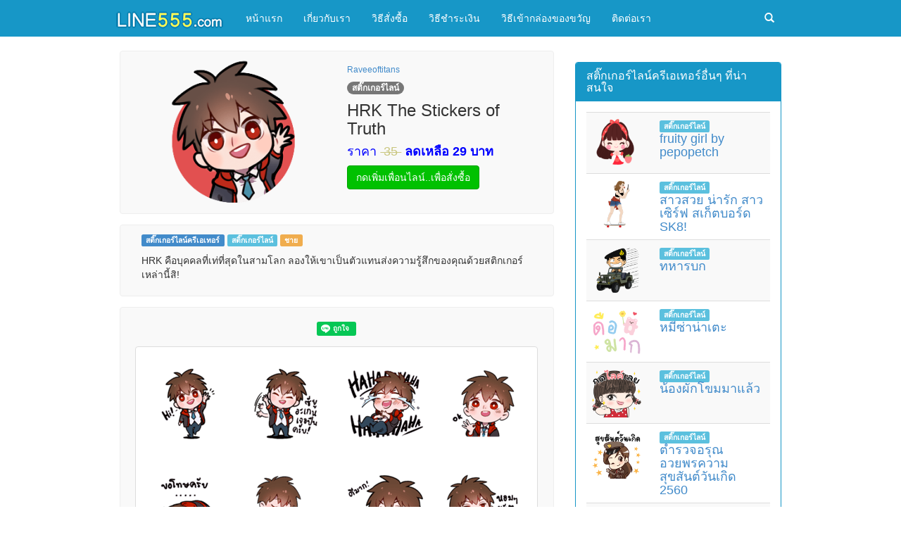

--- FILE ---
content_type: text/html; charset=UTF-8
request_url: https://www.line555.com/line.php?id=372
body_size: 6723
content:
<!DOCTYPE html>
<html lang="th" data-lang="th"
	  xmlns="https://www.w3.org/1999/xhtml"
      xmlns:og="https://ogp.me/ns#"
      xmlns:fb="https://www.facebook.com/2008/fbml">
<head>
<meta http-equiv="Content-Type" content="text/html; charset=utf-8" />
<meta http-equiv="X-UA-Compatible" content="IE=edge">
<meta name="viewport" content="width=device-width, initial-scale=1">
<meta name="description" content="นี่คือสติ๊กเกอร์ไลน์ ชื่อว่าHRK The Stickers of Truth ซื้อเลย โหลดเลย มีขายแล้วที่นี่ HRK คือบุคคลที่เท่ที่สุดในสามโลก ลองให้เขาเป็นตัวแทนส่งความรู้สึกของคุณด้วยสติกเกอร์เหล่านี้สิ!"/>
<meta name='keywords' content="สติ๊กเกอร์ไลน์ครีเอเทอร์, "/>
<meta property="og:image" content="https://sdl-stickershop.line.naver.jp/products/0/0/1/1342745/LINEStorePC/main.png" />
<meta property="fb:app_id" content="366072903785449" />
<meta property="fb:admins" content="1220711087" />
<link rel="shortcut icon" href="photo/logo/favicon.png"/>
<title>HRK The Stickers of Truth&nbsp;สติ๊กเกอร์ไลน์ ของแท้ 100% ลิขสิทธิ์แท้ ไม่มีวันหมดอายุ อัพเดตข้อมูลลงขายในเว็บ LINE555.com เมื่อ 2017-01-26 03:03:32</title>
<link href="css/bootstrap.min.css" rel="stylesheet">
<link href="css/css.css" rel="stylesheet">
<script type="text/javascript" src="https://ajax.googleapis.com/ajax/libs/jquery/1.4.2/jquery.js"></script>

<script type="text/javascript">
$(document).ready(function() {	

		var id = '#dialog';
	
		//Get the screen height and width
		var maskHeight = $(document).height();
		var maskWidth = $(window).width();
	
		//Set heigth and width to mask to fill up the whole screen
		$('#mask').css({'width':maskWidth,'height':maskHeight});
		
		//transition effect		
		$('#mask').fadeIn(1000);	
		$('#mask').fadeTo("slow",0.8);	
	
		//Get the window height and width
		var winH = $(window).height();
		var winW = $(window).width();
              
		//Set the popup window to center
		$(id).css('top',  winH/2-$(id).height()/2);
		$(id).css('left', winW/2-$(id).width()/2);
	
		//transition effect
		$(id).fadeIn(2000); 	
	
	//if close button is clicked
	$('.window .close').click(function (e) {
		//Cancel the link behavior
		e.preventDefault();
		
		$('#mask').hide();
		$('.window').hide();
	});		
		
	
});

</script>
<script src="js/jquery.min.js"></script>
<script src="js/bootstrap.min.js"></script>
<!--[if lt IE 9]>
      <script src="https://oss.maxcdn.com/html5shiv/3.7.2/html5shiv.min.js"></script>
      <script src="https://oss.maxcdn.com/respond/1.4.2/respond.min.js"></script>
    <![endif]-->
<script type="text/javascript">
$(document).ready(function(){


		$('#registration-form').validate({
	    rules: {
	       lineid: {
	        required: true,
	       required: true
	      },
		   name: {
	        required: true,
	       required: true
	      }, 
		  xx: {
	        required: true,
	       required: true
	      },
		   age: {
	        required: true,
	       required: true
	      },
		  address: {
	        required: true,
	       required: true
	      },
		   info: {
	        required: true,
	       required: true
	      },
		   address: {
	       required: true,
	       required: true
	      },
		  
		  agree: "required"
		  
	    },
			highlight: function(element) {
				$(element).closest('.input-group').removeClass('success').addClass('error');
			},
			success: function(element) {
				element
				.text('').addClass('valid')
				.closest('.input-group').removeClass('error').addClass('success');
			}
	  });

}); 
</script>
<script src='https://www.google.com/recaptcha/api.js'></script>
<div id="fb-root"></div>
        <script>(function (d, s, id) {
                var js, fjs = d.getElementsByTagName(s)[0];
                if (d.getElementById(id))
                    return;
                js = d.createElement(s);
                js.id = id;
                js.src = "//connect.facebook.net/th_TH/sdk.js#xfbml=1&version=v2.3";
                fjs.parentNode.insertBefore(js, fjs);
            }(document, 'script', 'facebook-jssdk'));</script>
<script type="text/javascript" src='https://www.tmtopup.com/topup/3rdTopup.php?uid=166972'></script>
<style type="text/css">
#nocopy {
	position: absolute;
	left: 0px;
	top: 0px;
	width: 100%;
	height: 100%;
	z-index: 9;
}

#mask {
  position:absolute;
  left:0;
  top:0;
  z-index:9000;
  background-color:#000;
  display:none;
}  
#boxes .window {
	position: fixed;
	left: 0;
	top: 0;
	width: 620px;
	height: 490px;
	display: none;
	z-index: 9999;
	padding: 5px;
	-webkit-border-radius: 10px;
	-moz-border-radius: 10px;
	border-radius: 10px;
}
#boxes #dialog {
  width:620px; 
  height:490px;
  padding:5px;
  background-color:#ffffff;
  -webkit-border-radius:10px;
    -moz-border-radius:10px;
    border-radius:10px;
}
  
#boxes2 .window {
	position: fixed;
	left: 0;
	top: 0;
	width: 300px;
	height: 300px;
	display: none;
	z-index: 9999;
	padding: 5px;
	-webkit-border-radius: 10px;
	-moz-border-radius: 10px;
	border-radius: 10px;
}
#boxes2 #dialog {
  width:320px; 
  height:360px;
  padding:5px;
  background-color:#ffffff;
  -webkit-border-radius:10px;
    -moz-border-radius:10px;
    border-radius:10px;
}
</style>
</head>
<body>
<nav class="navbar navbar-default" role="navigation">
  <div class="container-fluid headmin"> 
    <!-- Brand and toggle get grouped for better mobile display -->
    <div class="navbar-header">
      <button type="button" class="navbar-toggle collapsed" data-toggle="collapse" data-target="#bs-example-navbar-collapse-1"> <span class="sr-only">Toggle navigation</span> <span class="icon-bar"></span> <span class="icon-bar"></span> <span class="icon-bar"></span> </button>
      <div class="pull-right hidden-lg hidden-md hidden-xs">
        <form method="get" action="index.php" role="search" class="navbar-form navbar-left">
          <div class="form-group">
            <div class="input-group">
              <input required name="name" type="text" placeholder="กรอกคำค้นหา" class="form-control">
              <span class="input-group-btn">
              <button class="btn btn-default" type="submit" >ค้นหา</button>
              </span> </div>
          </div>
        </form>
      </div>
      <div class="dropdown dropsearch pull-right hidden-lg hidden-md hidden-mm hidden-sm"> <a href="#" data-toggle="dropdown" class="dropdown-toggle"> <span class="colorff glyphicon glyphicon-search"></span> </a>
        <ul class="dropdown-menu dropmenu">
          <form method="get" action="https://www.line555.com/index.php" role="search" class="form-inline">
            <div class="input-group">
              <input required type="text" name="name" maxlength="150" placeholder="กรอกคำค้นหา" class="form-control col-md-12 hsearch">
              <span class="input-group-btn">
              <button type="submit" class="btn btn-default">ค้นหา</button>
              </span> </div>
          </form>
        </ul>
      </div>
      <a class="navbar-brand" href="https://www.line555.com/">
            <img src="https://www.line555.com/photo/logo/logo.png"/>
            </a> </div>
    <!-- Collect the nav links, forms, and other content for toggling -->
    <div class="collapse navbar-collapse" id="bs-example-navbar-collapse-1">
      <ul class="nav navbar-nav">
				  
       
        <li><a href="https://www.line555.com/index.php" title="หน้าแรก">หน้าแรก</a></li>
        		  
       
        <li><a href="https://www.line555.com/about-us.php" title="เกี่ยวกับเรา">เกี่ยวกับเรา</a></li>
        		  
       
        <li><a href="https://www.line555.com/how-to-order.php" title="วิธีสั่งซื้อ">วิธีสั่งซื้อ</a></li>
        		  
       
        <li><a href="https://www.line555.com/payment.php" title="วิธีชำระเงิน">วิธีชำระเงิน</a></li>
        		  
       
        <li><a href="https://www.line555.com/line-gift.php" title="วิธีเข้ากล่องของขวัญ">วิธีเข้ากล่องของขวัญ</a></li>
        		  
       
        <li><a href="https://www.line555.com/contact.php" title="ติดต่อเรา">ติดต่อเรา</a></li>
              </ul>
      <ul class="nav navbar-nav navbar-right">
        <li class="dropdown hidden-sm hidden-mm hidden-xs"> <a href="#" data-toggle="dropdown" class="dropdown-toggle" aria-expanded="true"> <span class="colorff glyphicon glyphicon-search"></span> </a>
          <ul class="dropdown-menu dropmenu">
            <form method="get" action="https://www.line555.com/index.php" role="search" class="form-inline">
              <div class="input-group">
                <input required type="text" name="name" maxlength="150" placeholder="กรอกคำค้นหา" class="form-control col-md-12 hsearch">
                <span class="input-group-btn">
                <button type="submit" class="btn btn-default">ค้นหา</button>
                </span> </div>
            </form>
          </ul>
        </li>
      </ul>
    </div>
    <!-- /.navbar-collapse --> 
  </div>
  <!-- /.container-fluid --> 
</nav>
<div class="container">
  <div class="row">
    <div class="col-sm-8">
      <div class="row">
      <div class="col-md-12 col-mm-12">
          <div class="borguy list">
            <div class="col-md-12"><ul id="listitem" class="listitem"><li class="col-md-6 col-sm-6 col-mm-6">
        
              <div align="center"><a href="https://line.me/S/sticker/1342745" rel="nofollow" target="_blank"><img alt="HRK The Stickers of Truth" class="img-circle photo" src="https://sdl-stickershop.line.naver.jp/products/0/0/1/1342745/LINEStorePC/main.png"/></a>
				  <div id="iconn"><a href="https://line.me/S/sticker/1342745" rel="nofollow" target="_blank"><img src="img/iconn/0.png" width="100%"></a></div></div>
              <div class="clear"></div>
           
          </li>
          <li class="col-md-6 col-sm-6 col-mm-6">
           
            <h6><font color="#666666"><a href="index.php?name=Raveeoftitans">Raveeoftitans</a></font></h6>
            <h6><span class="badge">สติ๊กเกอร์ไลน์</span></h6>
              <h3 class="nameitem">HRK The Stickers of Truth</h3>
              <h4><font color="#0000FF">ราคา <font color="#c9c67e"><del>&nbsp;35&nbsp;</del></font>&nbsp;<b>ลดเหลือ 29</b> <b>บาท</b></font></h4>
              <p><b><font color="#FF0000"></font></b></p>
              <p>
                <button type="submit" id="submit" value="submit" name="submit" class="btn btn-success" onClick="window.open('https://line.me/R/ti/p/%40i555');">กดเพิ่มเพื่อนไลน์..เพื่อสั่งซื้อ</button>
               </p>
              <div class="clear"></div>
            
          </li></ul></div>
            <div class="clear"></div>
          </div>
        </div>
        
        <div class="col-md-12 col-mm-12">
          <div class="borguy list">
            <div class="col-md-12">
              <div class="col-md-12">
                <span class="label label-primary"><a href="creator-sticker.php">สติ๊กเกอร์ไลน์ครีเอเทอร์</a></span> <span class="label label-info"><a href="index.php?cat=สติ๊กเกอร์ไลน์">สติ๊กเกอร์ไลน์</a></span> <span class="label label-warning"><a href="index.php?s=ชาย">ชาย</a></span>              <p>HRK คือบุคคลที่เท่ที่สุดในสามโลก ลองให้เขาเป็นตัวแทนส่งความรู้สึกของคุณด้วยสติกเกอร์เหล่านี้สิ!</p>
              </div>
            </div>
            <div class="clear"></div>
			  
          </div>
        </div>
        
        
        <div class="col-md-12 col-mm-12" align="center">
          <div class="borguy list"><center><p><div class="line-it-button" data-lang="th" data-type="like" data-url="https://www.line555.com/line.php?id=372" data-share="true" style="display: none;"></div>
 <script src="https://d.line-scdn.net/r/web/social-plugin/js/thirdparty/loader.min.js" async defer></script></p></center>
            <div class="col-md-12" align="center"><div id="nocopy"><a href="https://line.me/S/sticker/1342745" rel="nofollow" target="_blank"><img src="https://www.line555.com/img/nocopy.gif" width="100%" height="100%" /></a></div><img class="thumbnail" src="https://sdl-stickershop.line.naver.jp/products/0/0/1/1342745/LINEStorePC/preview.png"></div><center><div class="fb-like" data-href="https://www.line555.com/line.php?id=372" data-layout="button_count" data-action="like" data-show-faces="true" data-share="true"></div></center><div class="clear"></div>
          </div>
        </div>
		<div class="col-md-12 col-mm-12">
          <div class="borguy list">
            <div class="col-md-12">
              <div class="col-md-12">
				  <center><a href="https://www.line555.com/index.php?name=HRK" target="_blank">HRK</a></center></div>
            </div>
            <div class="clear"></div>
          </div>
        </div>
        
<div class="col-md-12 col-mm-12">
          <div class="borguy list">
    <div class="col-md-12" align="center">
		
	  <a href="https://www.line555.com/official-sticker.php"><img src="https://www.line555.com/img/top-menu/top-menu-sticker-general.png" alt="สติ๊กเกอร์ไลน์ทางการ" width="140"/></a>
		
		<a href="https://www.line555.com/creator-sticker.php"><img src="https://www.line555.com/img/top-menu/top-menu-sticker-creators.png" alt="สติ๊กเกอร์ไลน์ครีเอเตอร์" width="140"/></a>
		
		<a href="https://www.line555.com/official-theme.php"><img src="https://www.line555.com/img/top-menu/top-menu-theme-general.png" alt="ธีมไลน์ทางการ" width="140"/></a>
		
		<a href="https://www.line555.com/creator-theme.php"><img src="https://www.line555.com/img/top-menu/top-menu-theme-creators.png" alt="ธีมไลน์ครีเอเทอร์" width="140"/></a>
		
		<a href="https://www.line555.com/official-emoji.php"><img src="https://www.line555.com/img/top-menu/top-menu-emoji-general.png" alt="อิโมจิไลน์ทางการ" width="140"/></a>
		
		<a href="https://www.line555.com/creator-emoji.php"><img src="https://www.line555.com/img/top-menu/top-menu-emoji-creators.png" alt="อิโมจิไลน์ครีเอเทอร์" width="140"/></a>
		
		<a href="https://www.line555.com/line-melody.php"><img src="https://www.line555.com/img/top-menu/top-menu-melody.png" alt="ไลน์เมโลดี้ เสียงเพลง" width="140"/></a>
		
		<a href="https://www.line555.com/sale.php"><img src="https://www.line555.com/img/top-menu/top-menu-sale.png" alt="โปรโมชั่นราคาพิเศษ" width="140"/></a>


		
	  </div>
			  <div class="clear"></div>
  </div>
</div>
      </div>
    </div>
    <div class="col-sm-4">
  <div class="row">
        <div class="col-md-12 col-mm-6" align="center">
		
          </div>
    
    <div class="margin15 clear"></div>
        

     
    <div class="col-md-12 col-mm-6">
      <div class="panel panel-primary">
        <div class="panel-heading">
          <h3 class="panel-title">สติ๊กเกอร์ไลน์ครีเอเทอร์อื่นๆ ที่น่าสนใจ</h3>
        </div>
        <div class="panel-body">
          <table class="table table-striped">
              <tbody>
               
                                <tr>
                  <td><a target="_blank" href="https://www.line555.com/line.php?id=2750"><img class="img-circle photolist pull-left" src="https://sdl-stickershop.line.naver.jp/products/0/0/1/4949035/LINEStorePC/main.png"></a></td>
                   <td><span class="label label-info">สติ๊กเกอร์ไลน์</span><h4 class="nameitem"><a target="_blank" href="https://www.line555.com/line.php?id=2750">fruity girl by pepopetch</a></h4></td>
                </tr>
                                <tr>
                  <td><a target="_blank" href="https://www.line555.com/line.php?id=6997"><img class="img-circle photolist pull-left" src="https://sdl-stickershop.line.naver.jp/products/0/0/1/16198904/LINEStorePC/main.png"></a></td>
                   <td><span class="label label-info">สติ๊กเกอร์ไลน์</span><h4 class="nameitem"><a target="_blank" href="https://www.line555.com/line.php?id=6997">สาวสวย น่ารัก สาว เซิร์ฟ สเก็ตบอร์ด SK8!</a></h4></td>
                </tr>
                                <tr>
                  <td><a target="_blank" href="https://www.line555.com/line.php?id=540"><img class="img-circle photolist pull-left" src="https://sdl-stickershop.line.naver.jp/products/0/0/1/1273149/LINEStorePC/main.png"></a></td>
                   <td><span class="label label-info">สติ๊กเกอร์ไลน์</span><h4 class="nameitem"><a target="_blank" href="https://www.line555.com/line.php?id=540">ทหารบก</a></h4></td>
                </tr>
                                <tr>
                  <td><a target="_blank" href="https://www.line555.com/line.php?id=7599"><img class="img-circle photolist pull-left" src="https://sdl-stickershop.line.naver.jp/products/0/0/1/18025979/LINEStorePC/main.png"></a></td>
                   <td><span class="label label-info">สติ๊กเกอร์ไลน์</span><h4 class="nameitem"><a target="_blank" href="https://www.line555.com/line.php?id=7599">หมีซ่าน่าเตะ</a></h4></td>
                </tr>
                                <tr>
                  <td><a target="_blank" href="https://www.line555.com/line.php?id=4267"><img class="img-circle photolist pull-left" src="https://sdl-stickershop.line.naver.jp/products/0/0/1/8622806/LINEStorePC/main.png"></a></td>
                   <td><span class="label label-info">สติ๊กเกอร์ไลน์</span><h4 class="nameitem"><a target="_blank" href="https://www.line555.com/line.php?id=4267">น้องผักโขมมาแล้ว</a></h4></td>
                </tr>
                                <tr>
                  <td><a target="_blank" href="https://www.line555.com/line.php?id=507"><img class="img-circle photolist pull-left" src="https://sdl-stickershop.line.naver.jp/products/0/0/1/1365334/LINEStorePC/main.png"></a></td>
                   <td><span class="label label-info">สติ๊กเกอร์ไลน์</span><h4 class="nameitem"><a target="_blank" href="https://www.line555.com/line.php?id=507">ตำรวจอรุณ อวยพรความสุขสันต์วันเกิด 2560</a></h4></td>
                </tr>
                                <tr>
                  <td><a target="_blank" href="https://www.line555.com/line.php?id=4990"><img class="img-circle photolist pull-left" src="https://sdl-stickershop.line.naver.jp/products/0/0/1/11031157/LINEStorePC/main.png"></a></td>
                   <td><span class="label label-info">สติ๊กเกอร์ไลน์</span><h4 class="nameitem"><a target="_blank" href="https://www.line555.com/line.php?id=4990">มิลลิ : พักก่อน</a></h4></td>
                </tr>
                                <tr>
                  <td><a target="_blank" href="https://www.line555.com/line.php?id=4674"><img class="img-circle photolist pull-left" src="https://sdl-stickershop.line.naver.jp/products/0/0/1/10309247/LINEStorePC/main.png"></a></td>
                   <td><span class="label label-info">สติ๊กเกอร์ไลน์</span><h4 class="nameitem"><a target="_blank" href="https://www.line555.com/line.php?id=4674">ObOb4: Moments</a></h4></td>
                </tr>
                                <tr>
                  <td><a target="_blank" href="https://www.line555.com/line.php?id=620"><img class="img-circle photolist pull-left" src="https://sdl-stickershop.line.naver.jp/products/0/0/1/1375241/LINEStorePC/main.png"></a></td>
                   <td><span class="label label-info">สติ๊กเกอร์ไลน์</span><h4 class="nameitem"><a target="_blank" href="https://www.line555.com/line.php?id=620">ปิงปิง เกิร์ล</a></h4></td>
                </tr>
                                <tr>
                  <td><a target="_blank" href="https://www.line555.com/line.php?id=631"><img class="img-circle photolist pull-left" src="https://sdl-stickershop.line.naver.jp/products/0/0/1/1379717/LINEStorePC/main.png"></a></td>
                   <td><span class="label label-info">สติ๊กเกอร์ไลน์</span><h4 class="nameitem"><a target="_blank" href="https://www.line555.com/line.php?id=631">กอดต่าย ต่ายน้อยอบอุ่น</a></h4></td>
                </tr>
                              </tbody>
          </table>
        </div>
      </div>
    </div>


	  <div class="col-md-12 col-mm-6">
    <div class="panel panel-primary">
        <div class="panel-heading">
          <h3 class="panel-title">ได้รับอนุญาตจากทางบริษัทไลน์</h3>
        </div>
        <div class="panel-body" align="center"><a href="https://today.line.me/th/v3/article/ZyXMNO" target="_blank" rel="nofollow"><img src="https://www.line555.com/img/LVS0002.png" alt="ได้รับอนุญาตให้ขายจากบริษัทไลน์อย่างเป็นลายลักษณ์อักษร" width="90%" /></a>
		</div>
      </div>
    </div>
	  
    <div class="col-md-12 col-mm-6">
    <div class="panel panel-primary">
        <div class="panel-heading">
          <h3 class="panel-title">รับรองจากกรมพัฒนาธุรกิจการค้า</h3>
        </div>
        <div class="panel-body" align="center"><a href='https://dbdregistered.dbd.go.th/api/public/shopinfo?param=F7F075D275BD429EAD3562AC64212D1633863D820A024943C651D27972C05C35' target="_blank">
<img src='https://dbdregistered.dbd.go.th/api/public/banner?param=F7F075D275BD429EAD3562AC64212D1633863D820A024943C651D27972C05C35' width='90%'/>
</a></div>
        </div>
        
      </div>
	  
	  
   
    	  
	  
	  <div style="display: none" class="col-md-12 col-mm-6" align="center"><a href="https://www.line555.com/reseller.php" target="_blank"><img src="img/reseller_banner.gif" alt="รับตัวแทนจำหน่ายสติ๊กเกอร์ไลน์" width="100%" /></a><br />
<br />
    </div>
	  
    
    <div class="col-md-12 col-mm-6">
    <div class="panel panel-primary">
        <div class="panel-heading">
          <h3 class="panel-title">ติดตามเราได้บนเฟสบุ๊ค</h3>
        </div>
        <div class="panel-body" align="center">
<div class="fb-page" data-href="https://www.facebook.com/line555fanpage" data-height="258" data-small-header="false" data-adapt-container-width="true" data-hide-cover="false" data-show-facepile="true" data-show-posts="false"></div>
        </div>
        
      </div>
    </div>
    <div class="col-md-12 col-mm-6">
    <div class="panel panel-primary">
        <div class="panel-heading">
          <h3 class="panel-title">LINKS</h3>
        </div>
        <div class="panel-body" align="center">
<a href="https://www.line555.com/"><b>สติ๊กเกอร์ไลน์</b></a> <a href="https://www.line555.com/"><b>ซื้อสติ๊กเกอร์ไลน์</b></a> <a href="https://www.line555.com/official-sticker.php"><b>ขายสติ๊กเกอร์ไลน์</b></a> <a href="index.php?name=หมี">หมี</a> <a href="index.php?name=แมว">แมว</a> <a href="index.php?name=หมู">หมู</a> <a href="index.php?name=ตำรวจ">ตำรวจ</a> <a href="index.php?name=ทหาร">ทหาร</a> <a href="พยาบาล">พยาบาล</a> <a href="index.php?name=โยคะ">โยคะ</a> <a href="index.php?name=yoga">yoga</a> <a href="index.php?name=ไก่">ไก่</a> <a href="index.php?name=เป็ด">เป็ด</a> <a href="index.php?name=ตลก">ตลก</a> <a href="index.php?name=ฮา">ฮา</a> <a href="index.php?name=พยาบาล">พยาบาล</a> <a href="index.php?name=น่ารัก">น่ารัก</a> <a href="index.php?name=หมา">หมา</a> <a href="index.php?name=สุนัข">สุนัข</a> <a href="index.php?name=ทะเล้น">ทะเล้น</a> <a href="index.php?name=มีเสียง">มีเสียง</a> <a href="index.php?name=เกรียน">เกรียน</a> <a href="index.php?name=กวน">กวน</a> <a href="index.php?name=หนู">หนู</a> <a href="index.php?name=การ์ตูน">การ์ตูน</a> <a href="index.php?name=ดารา">ดารา</a> <a href="index.php?name=นักร้อง">นักร้อง</a> <a href="index.php?name=เกาหลี">เกาหลี</a> <a href="index.php?name=วาเลนไทน์">วาเลนไทน์</a> <a href="index.php?name=สงกรานต์">สงกรานต์</a> <a href="index.php?name=นุ่น+ดำดง">นุ่น-ดำดง</a> <a href="https://xn--12ca2dof1cms2b7a4er2lqc7dtbg.blogspot.com/"><b>สติ๊กเกอร์</b></a> <a href="https://www.facebook.com/TikBaDai/"><b>influencer-เชียงใหม่</b></a> <a href="https://www.tikbadai.com/"><b>เน็ตไอดอล-ภาคเหนือ-เชียงใหม่</b></a> <a href="index.php?name=คริสต์มาส">คริสต์มาส</a> <a href="index.php?name=ปีใหม่">ปีใหม่</a> <a href="index.php?name=คัลแลนพี่จอง">คัลแลนพี่จอง</a> <a href="index.php?name=พี่จองคัลแลน">พี่จองคัลแลน</a></div>
        
      </div>
    </div>
            <div class="col-md-12 col-mm-6" align="center">
          </div>
    <div class="margin15 clear"></div>
      </div>
</div>
  </div>
</div>
<div id="footer">
  <div class="container">
    <div class="row">
      <div class="col-md-12" align="center"><div style="display: none;"><!-- Histats.com  START  (aync)-->
<script type="text/javascript">var _Hasync= _Hasync|| [];
_Hasync.push(['Histats.start', '1,2821613,4,0,0,0,00010000']);
_Hasync.push(['Histats.fasi', '1']);
_Hasync.push(['Histats.track_hits', '']);
(function() {
var hs = document.createElement('script'); hs.type = 'text/javascript'; hs.async = true;
hs.src = ('//s10.histats.com/js15_as.js');
(document.getElementsByTagName('head')[0] || document.getElementsByTagName('body')[0]).appendChild(hs);
})();</script>
<noscript><a href="/" target="_blank"><img  src="//sstatic1.histats.com/0.gif?2821613&101" alt="" border="0"></a></noscript>
<!-- Histats.com  END  --></div>
        <p><font size="2">สั่งซื้อสติ๊กเกอร์/ธีมไลน์/อิโมจิ ได้ที่ไลน์ ไอดี <a href="https://line.me/R/ti/p/%40i555" rel="nofollow" target="_blank"><b>@i555</b></a> “ร้านค้าที่ได้รับอนุญาต จาก LINE STICKERS”</font></p>
        <p><font size="2">เว็บไซต์ LINE555 เป็นเว็บไซต์ให้บริการรับฝากซื้อ<a href="https://www.line555.com/"><b>สติกเกอร์ไลน์</b></a> ธีมไลน์ รวมถึงอิโมจิไลน์ และ <a href="https://www.line555.com/line-melody.php"><b>ไลน์เมโลดี้</b></a> อำนวยความสะดวกแก่ท่านที่ต้องการ<a href="https://www.line555.com/"><b>ซื้อสติ๊กเกอร์ไลน์</b></a> <a href="https://www.line555.com/official-theme.php"><b>ซื้อธีมไลน์</b></a> <a href="https://www.line555.com/official-emoji.php"><b>ซื้ออิโมจิไลน์</b></a> แต่ไม่สะดวกซื้อเอง สำหรับท่านที่ไม่มีบัตรเครดิตเพื่อผูกกับสโตร์ หรือท่านที่มีบัตรเครดิตแต่ไม่สะดวกผูกบัตรเพราะกลัวเสี่ยงปัญหาด้านความปลอดภัย และไม่สะดวกชำระเงินตามช่องทางหลักที่ไลน์กำหนดไว้ เว็บ LINE555 เป็นทางเลือกที่ดีที่สุดสำหรับคุณ เราเป็นร้านค้าที่ได้รับอนุญาตจากทางบริษัทไลน์ให้สามารถ <a href="https://www.line555.com/official-sticker.php"><b>ขายสติ๊กเกอร์ไลน์</b></a> <a href="https://www.line555.com/creator-theme.php"><b>ขายธีมไลน์</b></a> <a href="https://www.line555.com/creator-emoji.php"><b>ขายอิโมจิไลน์</b></a> ได้อย่างถูกต้องเป็นลายลักษณ์อักษร ท่านลูกค้าจึงมั่นใจได้ว่าจะได้รับของแท้ ถูกลิขสิทธิ์ 100% ไม่มีวันหมดอายุ ด้วยประสบการขายสติ๊กเกอร์ไลน์ ธีมไลน์ อิโมจิไลน์ มานานกว่า 10 ปี กับช่องทางการชำระเงินที่หลากหลาย เช่น โอนเงินผ่านบัญชีธนาคาร พร้อมเพย์ ทรูวอลเล็ต บัตรเงินสดทรูมันนี่</font></p>
      </div>
    </div>
  </div>
</div>
</body>
</html>

--- FILE ---
content_type: text/javascript;charset=UTF-8
request_url: https://www.tmtopup.com/topup/3rdTopup.php?uid=166972
body_size: 6074
content:

if (typeof console == "undefined" || typeof console.log == "undefined") var console = { log: function() {} };

var LazyLoad = (function(doc){var env,head,pending={},pollCount=0,queue={css:[],js:[]},styleSheets=doc.styleSheets;function createNode(name,attrs){var node=doc.createElement(name),attr;for(attr in attrs){if(attrs.hasOwnProperty(attr)){node.setAttribute(attr,attrs[attr])}}return node}function finish(type){var p=pending[type],callback,urls;if(p){callback=p.callback;urls=p.urls;urls.shift();pollCount=0;if(!urls.length){callback&&callback.call(p.context,p.obj);pending[type]=null;queue[type].length&&load(type)}}}function getEnv(){var ua=navigator.userAgent;env={async:doc.createElement('script').async===true};(env.webkit=/AppleWebKit\//.test(ua))||(env.ie=/MSIE|Trident/.test(ua))||(env.opera=/Opera/.test(ua))||(env.gecko=/Gecko\//.test(ua))||(env.unknown=true)}function load(type,urls,callback,obj,context){var _finish=function(){finish(type)},isCSS=type==='css',nodes=[],i,len,node,p,pendingUrls,url;env||getEnv();if(urls){urls=typeof urls==='string'?[urls]:urls.concat();if(isCSS||env.async||env.gecko||env.opera){queue[type].push({urls:urls,callback:callback,obj:obj,context:context})}else{for(i=0,len=urls.length;i<len;++i){queue[type].push({urls:[urls[i]],callback:i===len-1?callback:null,obj:obj,context:context})}}}if(pending[type]||!(p=pending[type]=queue[type].shift())){return}head||(head=doc.head||doc.getElementsByTagName('head')[0]);pendingUrls=p.urls.concat();for(i=0,len=pendingUrls.length;i<len;++i){url=pendingUrls[i];if(isCSS){node=env.gecko?createNode('style'):createNode('link',{href:url,rel:'stylesheet'})}else{node=createNode('script',{src:url});node.async=false}node.className='lazyload';node.setAttribute('charset','utf-8');if(env.ie&&!isCSS&&'onreadystatechange'in node&&!('draggable'in node)){node.onreadystatechange=function(){if(/loaded|complete/.test(node.readyState)){node.onreadystatechange=null;_finish()}}}else if(isCSS&&(env.gecko||env.webkit)){if(env.webkit){p.urls[i]=node.href;pollWebKit()}else{node.innerHTML='@import "'+url+'";';pollGecko(node)}}else{node.onload=node.onerror=_finish}nodes.push(node)}for(i=0,len=nodes.length;i<len;++i){head.appendChild(nodes[i])}}function pollGecko(node){var hasRules;try{hasRules=!!node.sheet.cssRules}catch(ex){pollCount+=1;if(pollCount<200){setTimeout(function(){pollGecko(node)},50)}else{hasRules&&finish('css')}return}finish('css')}function pollWebKit(){var css=pending.css,i;if(css){i=styleSheets.length;while(--i>=0){if(styleSheets[i].href===css.urls[0]){finish('css');break}}pollCount+=1;if(css){if(pollCount<200){setTimeout(pollWebKit,50)}else{finish('css')}}}}return{css:function(urls,callback,obj,context){load('css',urls,callback,obj,context)},js:function(urls,callback,obj,context){load('js',urls,callback,obj,context)}}})(this.document);
var jquery_ui_state = 0;
var colorbox_ui_state = 0;
var tmtopup_payment_alert_timer,tmtopup_tmn_password,tmtopup_ref1,tmtopup_ref2,tmtopup_ref3;

function compareVersions(installed, required)
{
	var a = installed.split('.');
	var b = required.split('.');

	for (var i = 0; i < a.length; ++i) {
		a[i] = Number(a[i]);
	}
	for (var i = 0; i < b.length; ++i) {
		b[i] = Number(b[i]);
	}
	if (a.length == 2) {
		a[2] = 0;
	}

	if (a[0] > b[0]) return true;
	if (a[0] < b[0]) return false;

	if (a[1] > b[1]) return true;
	if (a[1] < b[1]) return false;

	if (a[2] > b[2]) return true;
	if (a[2] < b[2]) return false;

	return true;
}

function load_lazy()
{
	lazyReady();
}

function lazyReady()
{
	console.log("lazy loaded");
	var version;
	if (typeof jQuery !== "undefined")
	{
		version = jQuery.fn.jquery;
		console.log("jQuery has been loaded (version:" + version + ")");
	}
	if (typeof jQuery === "undefined" || !compareVersions(version,"1.11.0"))
	{
		console.log("Loading jQuery 1.11.0");
		LazyLoad.js('https://static.tmpay.net/tmtopup/assets/js/jquery-1.11.0.min.js', function () {
			jqReady();
		});
	}
	else
	{
		jqReady();
	}
}

function jqReady()
{
	console.log("jQuery has been loaded");
	var version;
	if (typeof jQuery.ui !== "undefined")
	{
		version = jQuery.ui.version;
		console.log("jQuery-UI has been loaded (version:" + version + ")");
	}
	if (typeof jQuery.ui === "undefined" || compareVersions(version,"1.12.1") == false)
	{
		console.log("Loading jQuery-UI");
		LazyLoad.css('https://cdnjs.cloudflare.com/ajax/libs/jqueryui/1.12.1/themes/smoothness/jquery-ui.min.css', function () { //https://static.tmpay.net/tmtopup/jquery-ui-1.10.4/themes/smoothness/jquery-ui.css
			jquiReady(1);
		});
		LazyLoad.js('https://cdnjs.cloudflare.com/ajax/libs/jqueryui/1.12.1/jquery-ui.min.js', function () { //https://static.tmpay.net/tmtopup/jquery-ui-1.10.4/jquery-ui.min.js
			jquiReady(3);
		});
	}
	else
	{
		jquiReady(4);
	}
}

function jquiReady(state)
{
	console.log("jQuery-UI has been loaded (state:" + state + ")");
	jquery_ui_state = jquery_ui_state + state;
	if(jquery_ui_state == 4)
	{
		console.log("Loading XDomainRequest");
		LazyLoad.js('https://static.tmpay.net/tmtopup/assets/js/jquery.xdomainrequest.min.js', function () {
			xdomainReady();
		});
	}
}

function xdomainReady()
{
	console.log("XDomainRequest has been loaded");
	if (typeof jQuery.colorbox === "undefined")
	{
		console.log("Loading Colorbox");
		LazyLoad.css('https://static.tmpay.net/tmtopup/colorbox/colorbox.css', function () {
			colorboxReady(1);
		});
		LazyLoad.js('https://static.tmpay.net/tmtopup/colorbox/jquery.colorbox-min.js', function () {
			colorboxReady(3);
		});
	}
	else
	{
		colorboxReady(4);
	}
}

function colorboxReady(state)
{
	console.log("Colorbox has been loaded (state:" + state + ")");
	colorbox_ui_state = colorbox_ui_state + state;
	if(colorbox_ui_state == 4)
	{
		if(typeof jQuery !== "undefined" && typeof jQuery.ui !== "undefined" & typeof jQuery.colorbox !== "undefined")
		{
			console.log("Activate tmtopup_new");
			tmtopup_new();
			jQuery(function() {
				jQuery("body").append('<div id="tmtopup_page_cover" style="width: 100%;height: 100%;top: 0px;left: 0px;position: fixed;display: block; z-index: 99; background-color:#ffffff;opacity:0.7;filter:alpha(opacity=70)"></div><div id="tmtopup_payment_confirm" title="ยืนยันการชำระเงิน" style="font-family:Tahoma;font-size:18px"><p style="margin:15px">ท่านแน่ใจหรือไม่ ที่จะเติมเงินเข้า <span style="font-weight:bold;color:#b26200">LINESWOP.COM (UID:166972)</span> ?</p><p><div id="tmtopup_payment_alert" style="font-size:12px;color:#fff;background-color:#ff0000;border-radius:4px;-webkit-border-radius:4px;-moz-border-radius:4px;padding:10px 10px;text-align:center">บัตรเงินสดของท่านจะถูกใช้งานทันที และ ไม่สามารถแก้ไขหรือยกเลิกรายการได้</div></p><div style="text-align:center">ประเภทบัตรเงินสด <input type="radio" name="tmtopup_cashcard_brand" value="truemoney" checked /> ทรูมันนี่ <input type="radio" name="tmtopup_cashcard_brand" value="razer_gold_pin" /> Razer Gold Pin</div></div><div id="error_box" title="Error" style="font-family:Tahoma;font-size:18px"></div><div style="display:none"><div id="processing_box" style="font-family:Tahoma;font-size:14px;text-align:center"><p style="margin-top:20px"><img id="loading_img" src="https://static.tmpay.net/tmtopup/assets/img/topup_loading.gif" /></p><p style="font-size:16px;font-weight:bold;margin:15px">สถานะรายการ <span id="result_status" style="text-shadow: 0.9px 0.9px #cbcbcb">กำลังตรวจสอบ</span></p><span id="remark_box" style="font-size:12px;color:#fff;background-color:#0c3c4d;border-radius:4px;-webkit-border-radius:4px;-moz-border-radius:4px;padding:10px 10px;">กรุณาอย่าปิดหน้าต่างนี้ จนกว่าระบบจะดำเนินการสำเร็จ</span></div></div>');
				jQuery("#tmtopup_payment_confirm").dialog({
					resizable: false,
					width:"auto",
					modal: true,
					draggable: false,
					position: { my: "center", at: "center", of: window },
					autoOpen: false,
					close: function() { jQuery("#tmtopup_page_cover").hide(); },
					buttons: {
						"ยืนยันรายการ": function() {
							jQuery("#tmtopup_page_cover").hide();
							submit_payment();
							jQuery(this).dialog("close");
						},
						"ยกเลิก": function() {
							jQuery("#tmtopup_page_cover").hide();
							jQuery(this).dialog("close");
						}
					}
				});
				jQuery("#tmn_password,#ref1,#ref2,#ref3").bind("input",function(){
					jQuery(this).removeClass("ui-state-error");
					jQuery(".error_box").hide(500);
				});
				jQuery("#tmn_password").prop('maxLength', 14);
				jQuery("#ref1,#ref2,#ref3").prop('maxLength', 50);
				jQuery("#tmtopup_page_cover").hide();
			});
		}
	}
}

function JAlert(title,msg,is_modal)
{
	jQuery("#tmtopup_page_cover").html(jQuery("#tmtopup_page_cover").html());
	jQuery("#tmtopup_page_cover").show();
	jQuery( "#error_box" ).html(msg);
	jQuery( "#error_box" ).dialog({
		"title": title,
		modal: is_modal,
		resizable: false,
		width: "auto",
		position: { my: "center", at: "center", of: window },
		close: function() { jQuery("#tmtopup_page_cover").hide(); },
		buttons: {
			"ปิด": function() {
				jQuery("#tmtopup_page_cover").hide();
				jQuery(this).dialog("close");
			}
		}
	});
}

//PIN Encding
function encode_tmnc(pin_code)
{
		return pin_code;
}

function urldecode(str) {
	return decodeURIComponent((str+'').replace(/\+/g, '%20'));
}

var submit_payment = function() {};
var submit_tmnc;
submit_tmnc = function()
{
	if(confirm('บัตรเงินสดของท่านจะถูกใช้งานและตัดยอดเงินทันทีที่ทำรายการ !\nท่านแน่ใจหรือไม่ที่จะเติมเงินเข้า LINESWOP.COM (UID:166972) ด้วยบัตรเงินสด ' + document.getElementById("tmn_password").value + ' ?\nหากยืนยันการทำรายการแล้ว จะไม่สามารถยกเลิกหรือคืนเงินได้') == false)
	{
		return false;
	}
	else if(undefined === document.getElementById("tmn_password").value)
	{
		alert("ไม่สามารถทำรายการได้ เนื่องจากข้อมูลบางส่วนไม่ครบถ้วน");
		return false;
	}
	else if(undefined === document.getElementById("ref1").value)
	{
		alert("ไม่สามารถทำรายการได้ เนื่องจากข้อมูลบางส่วนไม่ครบถ้วน");
		return false;
	}
	else if(undefined === document.getElementById("ref2").value)
	{
		alert("ไม่สามารถทำรายการได้ เนื่องจากข้อมูลบางส่วนไม่ครบถ้วน");
		return false;
	}
	/*else if(typeof document.getElementById("ref3") != "undefined" || undefined === document.getElementById("ref3").value)
	{
		var input_ref3 = document.createElement("ref3");
		input_ref3.setAttribute("id","ref3");
		document.getElementById("ref3").value = "-";
	}*/
	else if(document.getElementById("tmn_password").value.length != 14)
	{
		alert("กรุณาทำการระบุรหัสบัตรเงินสดใหม่อีกครั้ง (Please re-entry cash card password again.)");
		document.getElementById("tmn_password").focus();
		return false;
	}
	else if(document.getElementById("ref1").value.length < 1 || document.getElementById("ref1").value.length > 50)
	{
		alert("กรุณาทำการระบุรหัสรหัสอ้างอิง 1 ใหม่อีกครั้ง (Please re-entry ref1 again.)");
		document.getElementById("ref1").focus();
		return false;
	}
	else if(document.getElementById("ref2").value.length < 1 || document.getElementById("ref2").value.length > 50)
	{
		alert("กรุณาทำการระบุรหัสรหัสอ้างอิง 2 ใหม่อีกครั้ง (Please re-entry ref2 again.)");
		document.getElementById("ref2").focus();
		return false;
	}
	if(document.getElementById("ref3"))
	{
		if(document.getElementById("ref3").value.length < 1 || document.getElementById("ref3").value.length > 50)
		{
			alert("กรุณาทำการระบุรหัสรหัสอ้างอิง 3 ใหม่อีกครั้ง (Please re-entry ref3 again.)");
			document.getElementById("ref3").focus();
			return false;
		}
	}

	var tmtopupForm = document.createElement("form");
	tmtopupForm.action = "https://www.tmtopup.com/topup/?uid=166972";
	tmtopupForm.method = "post";
	tmtopupForm.target = "_parent";
	tmtopupForm.style.display = 'none';

	var input_return_url = document.createElement("input");
	input_return_url.type = "hidden";
	input_return_url.name = "return_url";
	input_return_url.value = "aHR0cDovL3d3dy50bXRvcHVwLmNvbS90b3B1cC90aGFua3lvdS5odG1s";
	tmtopupForm.appendChild(input_return_url);

	var input_success_url = document.createElement("input");
	input_success_url.type = "hidden";
	input_success_url.name = "success_url";
	input_success_url.value = "aHR0cDovL3d3dy5saW5lc3dvcC5jb20vc3VjY2Vzcy5waHA=";
	tmtopupForm.appendChild(input_success_url);

	var encoded = encode_tmnc(document.getElementById("tmn_password").value);
	var input_tmn_password = document.createElement("input");
	input_tmn_password.type = "hidden";
	input_tmn_password.name = "tmn_password";
	input_tmn_password.value = encoded;
	tmtopupForm.appendChild(input_tmn_password);

	var ref1 = document.getElementById("ref1").value;
	var input_ref1 = document.createElement("input");
	input_ref1.type = "hidden";
	input_ref1.name = "ref1";
	input_ref1.value = ref1;
	tmtopupForm.appendChild(input_ref1);

	var ref2 = document.getElementById("ref2").value;
	var input_ref2 = document.createElement("input");
	input_ref2.type = "hidden";
	input_ref2.name = "ref2";
	input_ref2.value = ref2;
	tmtopupForm.appendChild(input_ref2);

	if(document.getElementById("ref3"))
	{
		var ref3 = document.getElementById("ref3").value;
		var input_ref3 = document.createElement("input");
		input_ref3.type = "hidden";
		input_ref3.name = "ref3";
		input_ref3.value = ref3;
		tmtopupForm.appendChild(input_ref3);
	}

	var input_pid = document.createElement("input");
	input_pid.type = "hidden";
	input_pid.name = "pid";
	input_pid.value = "3587819442271671449";
	tmtopupForm.appendChild(input_pid);

	var input_method = document.createElement("input");
	input_method.type = "hidden";
	input_method.name = "method";
	input_method.value = "3rdTopup";
	tmtopupForm.appendChild(input_method);

	var input_outdated_browser = document.createElement("input");
	input_outdated_browser.type = "hidden";
	input_outdated_browser.name = "outdated_browser";
	input_outdated_browser.value = "true";
	tmtopupForm.appendChild(input_outdated_browser);

	var _body = document.body;
	if(!_body)
	{
		_body = document.getElementsByTagName("body")[0];
	}
	_body.appendChild(tmtopupForm);	
	tmtopupForm.submit();
}

function tmtopup_new()
{
	submit_tmnc = function()
	{
		if(colorbox_ui_state != 4)
		{
			alert("ขณะนี้ไม่สามารถทำรายการได้ เนื่องจากการดาวน์โหลดจาวาสคริปต์ยังไม่สมบูรณ์");
			return false;
		}
		else if(jQuery("#tmn_password").length <= 0)
		{
			JAlert("เกิดข้อผิดพลาด","ช่องข้อมูล รหัสบัตรเงินสด มีรูปแบบที่ไม่ถูกต้อง กรุณาติดต่อผู้ขาย/ผู้ให้บริการเพื่อแจ้งปัญหาดังกล่าว",true);
			jQuery("#tmn_password").addClass("ui-state-error",500);
			return false;
		}
		else if(jQuery("#ref1").length <= 0)
		{
			JAlert("เกิดข้อผิดพลาด","ช่องข้อมูล รหัสรหัสอ้างอิง 1 มีรูปแบบที่ไม่ถูกต้อง กรุณาติดต่อผู้ขาย/ผู้ให้บริการเพื่อแจ้งปัญหาดังกล่าว",true);
			jQuery("#tmn_password").addClass("ui-state-error",500);
			return false;
		}
		else if(jQuery("#ref2").length <= 0)
		{
			JAlert("เกิดข้อผิดพลาด","ช่องข้อมูล รหัสรหัสอ้างอิง 2 มีรูปแบบที่ไม่ถูกต้อง กรุณาติดต่อผู้ขาย/ผู้ให้บริการเพื่อแจ้งปัญหาดังกล่าว",true);
			jQuery("#tmn_password").addClass("ui-state-error",500);
			return false;
		}
		/*else if(typeof document.getElementById("ref3") != "undefined" || undefined === jQuery("#ref3").val())
		{
			var input_ref3 = document.createElement("ref3");
			input_ref3.setAttribute("id","ref3");
			jQuery("#ref3").val() = "-";
		}*/
		else if(jQuery("#tmn_password").val().length != 14)
		{
			JAlert("เกิดข้อผิดพลาด","กรุณาระบุ รหัสบัตรเงินสด ให้ครบ 14 หลัก",true);
			jQuery("#tmn_password").addClass("ui-state-error",500);
			return false;
		}
		else if(jQuery("#ref1").val().length < 1 || jQuery("#ref1").val().length > 50)
		{
			JAlert("เกิดข้อผิดพลาด","กรุณาทำการระบุรหัสอ้างอิง 1 ใหม่อีกครั้ง",true);
			jQuery("#ref1").addClass("ui-state-error",500);
			return false;
		}
		else if(jQuery("#ref2").val().length < 1 || jQuery("#ref2").val().length > 50)
		{
			JAlert("เกิดข้อผิดพลาด","กรุณาทำการระบุรหัสอ้างอิง 2 ใหม่อีกครั้ง",true);
			jQuery("#ref2").addClass("ui-state-error",500);
			return false;
		}
		else if(jQuery("#ref3").length > 0)
		{
			if(jQuery("#ref3").val().length < 1 || jQuery("#ref3").val().length > 50)
			{
				JAlert("เกิดข้อผิดพลาด","กรุณาทำการระบุรหัสอ้างอิง 3 ใหม่อีกครั้ง",true);
				jQuery("#ref3").addClass("ui-state-error",500);
				return false;
			}
		}

		tmtopup_tmn_password = jQuery("#tmn_password").val();
		tmtopup_ref1 = jQuery("#ref1").val();
		tmtopup_ref2 = jQuery("#ref2").val();
		tmtopup_ref3 = jQuery("#ref3").val();
		console.log("submit_payment - " + tmtopup_tmn_password);

		jQuery("#tmtopup_page_cover").html(jQuery("#tmtopup_page_cover").html());
		jQuery("#tmtopup_page_cover").show();
		clearInterval(tmtopup_payment_alert_timer);
		jQuery("#tmtopup_payment_confirm").dialog("open");
		tmtopup_payment_alert_timer = setInterval(function () {
			jQuery("#tmtopup_payment_alert").fadeTo("slow", 0.5).fadeTo("slow", 1.0);
		}, 800);

		return false;
	}

	submit_payment = function()
	{
	
		var cashcard_brand = document.querySelector('input[name="tmtopup_cashcard_brand"]:checked').value;
		console.log("cashcard_brand",cashcard_brand);

		var protocol = "https";
		if(window.XDomainRequest)
		{
			protocol = ('https:' == document.location.protocol ? 'https' : 'http');
		}
		jQuery.ajax({
			url: protocol + "://www.tmtopup.com/topup/index.php?uid=166972&x=" + Math.random(),
			crossDomain: true,
			cache: false,
			type: 'post',
			data: {
				"pid" : "3587819442271671449",
				"method" : "3rdTopup",
				"tmn_password" : encode_tmnc(tmtopup_tmn_password),
				"ref1" : tmtopup_ref1,
				"ref2" : tmtopup_ref2,
				"ref3" : tmtopup_ref3,
				"cashcard_brand" : cashcard_brand,
				"return_url" : "aHR0cDovL3d3dy50bXRvcHVwLmNvbS90b3B1cC90aGFua3lvdS5odG1s",
				"success_url" : "aHR0cDovL3d3dy5saW5lc3dvcC5jb20vc3VjY2Vzcy5waHA="
			},
			success: function(data) {
				if(data.indexOf("ERROR|") != -1)
				{
					data = data.replace("ERROR|","");
					JAlert("เกิดข้อผิดพลาด",data,true);
				}
				else if(data.indexOf("SUCCEED|") != -1)
				{
					data = data.split("|");
					var cid = data[1];
					var hash = data[2];
					var return_url = urldecode(data[3]);
					var success_url = urldecode(data[4]);
					jQuery.colorbox({href:"#processing_box", inline:true, width:"50%", height:"250px", escKey: false, overlayClose: false, onLoad:function(){jQuery("#cboxClose").hide();}, onClosed:function(){location.reload(true);} });
					var seconds = 6000; // time in milliseconds
					var reload = function() {
						jQuery.ajax({
							url: protocol + "://www.tmtopup.com/topup/tmn_status_new.php?cid=" + cid + "&hash=" + hash + "&x=" + Math.random(),
							crossDomain: true,
							cache: false,
							success: function(data) {
								data = data.split("|");
								var status = data[0];
								var status_text = data[1];
								var amount = data[2];
								var redirect_user = data[3];
								var stop_loading = data[4];
								var txid = data[5];
								if(amount != "0.00")
								{
									status_text = status_text + " (" + amount + " บาท)";
								}
								jQuery("#result_status").html(status_text);

								if(stop_loading == "false")
								{
									setTimeout(function() {
										reload();
									}, seconds);
								}
								else
								{
									if(status == 1)
									{
										jQuery("#loading_img").attr("src", "https://static.tmpay.net/tmtopup/assets/img/check-icon.png");
										jQuery("#remark_box").text("ระบบจะดำเนินการเรียบร้อยแล้ว กรุณารอสักครู่ ระบบกำลังพาท่านกลับไปร้านค้า...");
										jQuery("#remark_box").css("background-color","#dddddd");
										jQuery("#remark_box").css("color","#000000");
										var target_url;
										if(success_url.substring(0,4) == "http")
										{
											target_url = success_url;
										}
										else
										{
											target_url = return_url;
										}
										target_url = target_url + "?TXID=" + txid;
										window.setTimeout(function() {
											window.location.replace(target_url);
										}, 5000);
									}
									else
									{
										jQuery("#loading_img").attr("src", "https://static.tmpay.net/tmtopup/assets/img/no-icon.png");
										jQuery("#remark_box").text("ระบบจะดำเนินการเรียบร้อยแล้ว สามารถปิดหน้าต่างนี้ได้อย่างปลอดภัย");
										jQuery("#remark_box").css("background-color","#dddddd");
										jQuery("#remark_box").css("color","#000000");
										jQuery("#cboxClose").show(500);
									}
								}

						  }
					   });
					 };
					 reload();
				}
			}
		});
	}
}

if (window.attachEvent && !window.addEventListener)
{
	//bad IE
}
else
{
	document.addEventListener('DOMContentLoaded', function() {
		load_lazy();
	}, false);
}